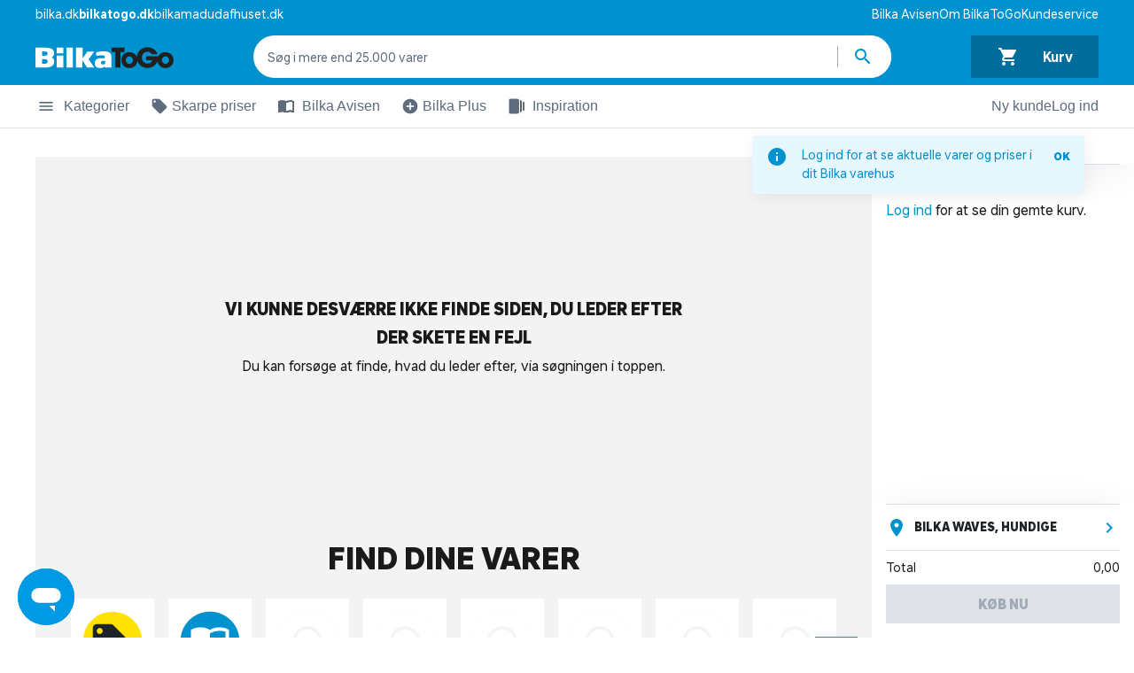

--- FILE ---
content_type: text/html; charset=UTF-8
request_url: https://www.bilkatogo.dk/produkt/Valsem%C3%B8llen-Havreklid-750-g/16945/
body_size: 1416
content:
<!doctype html>
<html lang="da" data-n-head="%7B%22lang%22:%7B%221%22:%22da%22%7D%7D">
  <head>
    <title>Bestil dagligvarer online | BilkaToGo</title><meta data-n-head="1" charset="utf-8"><meta data-n-head="1" name="viewport" content="width=device-width,initial-scale=1,viewport-fit=cover"><meta data-n-head="1" httpequiv="Accept-CH" content="DPR, Width, Viewport-Width"><meta data-n-head="1" property="og:type" content="website"><meta data-n-head="1" property="og:site_name" content="BilkaToGo"><meta data-n-head="1" property="og:locale" content="da_DK"><meta data-n-head="1" name="algolia-site-verification" content="83C73AB45237B4AC"><meta data-n-head="1" data-hid="charset" charset="utf-8"><meta data-n-head="1" data-hid="mobile-web-app-capable" name="mobile-web-app-capable" content="yes"><meta data-n-head="1" data-hid="apple-mobile-web-app-title" name="apple-mobile-web-app-title" content="BilkaToGo"><meta data-n-head="1" data-hid="og:type" name="og:type" property="og:type" content="website"><meta data-n-head="1" data-hid="og:title" name="og:title" property="og:title" content="BilkaToGo"><meta data-n-head="1" data-hid="og:site_name" name="og:site_name" property="og:site_name" content="BilkaToGo"><link data-n-head="1" rel="preconnect" href="F9VBJLR1BK-dsn.algolia.net" crossorigin="true"><link data-n-head="1" rel="preconnect" href="https://d33wubrfki0l68.cloudfront.net" crossorigin="true"><link data-n-head="1" rel="preconnect" href="https://digitalassets.sallinggroup.com" crossorigin="true"><link data-n-head="1" rel="dns-prefetch" href="https://www.googletagmanager.com" crossdomain="true"><link data-n-head="1" rel="dns-prefetch" href="https://api.sallinggroup.com" crossorigin="use-credentials"><link data-n-head="1" rel="icon" type="image/x-icon" href="/favicon.ico"><link data-n-head="1" rel="preload" href="/fonts/BilkaUISansVF.woff2" as="font" type="font/woff2" crossorigin="anonymous"><link data-n-head="1" data-hid="shortcut-icon" rel="shortcut icon" href="/favicon.ico"><link data-n-head="1" rel="manifest" href="/_nuxt/manifest.e6d90a40.json" data-hid="manifest"><script data-n-head="1" type="text/javascript" src="/gtm.js"></script><script data-n-head="1" type="text/javascript" src="/browser.js" defer></script><link rel="preload" href="/_nuxt/016a030.js" as="script"><link rel="preload" href="/_nuxt/648f1fe.js" as="script"><link rel="preload" href="/_nuxt/css/5e61658.css" as="style"><link rel="preload" href="/_nuxt/8adc3ce.js" as="script"><link rel="preload" href="/_nuxt/css/eb1fcba.css" as="style"><link rel="preload" href="/_nuxt/77491fe.js" as="script">
  <link href="/_nuxt/css/5e61658.css" rel="stylesheet"><link href="/_nuxt/css/eb1fcba.css" rel="stylesheet"></head>
  <body>
    <noscript data-n-head="1" data-hid="gtm-noscript" data-pbody="true"><iframe src="https://www.googletagmanager.com/ns.html?id=GTM-NLKWTV4&gtm_auth=GFhENCQgnCLqfBBvvR56cQ&gtm_preview=env-2&gtm_cookies_win=x" height="0" width="0" style="display:none;visibility:hidden"></iframe></noscript><div id="__nuxt"><style>#nuxt-loading{background:#fff;visibility:hidden;opacity:0;position:absolute;left:0;right:0;top:0;bottom:0;display:flex;justify-content:center;align-items:center;flex-direction:column;animation:nuxtLoadingIn 10s ease;-webkit-animation:nuxtLoadingIn 10s ease;animation-fill-mode:forwards;overflow:hidden}@keyframes nuxtLoadingIn{0%{visibility:hidden;opacity:0}20%{visibility:visible;opacity:0}100%{visibility:visible;opacity:1}}@-webkit-keyframes nuxtLoadingIn{0%{visibility:hidden;opacity:0}20%{visibility:visible;opacity:0}100%{visibility:visible;opacity:1}}#nuxt-loading>div,#nuxt-loading>div:after{border-radius:50%;width:5rem;height:5rem}#nuxt-loading>div{font-size:10px;position:relative;text-indent:-9999em;border:.5rem solid #f5f5f5;border-left:.5rem solid #00aa5b;-webkit-transform:translateZ(0);-ms-transform:translateZ(0);transform:translateZ(0);-webkit-animation:nuxtLoading 1.1s infinite linear;animation:nuxtLoading 1.1s infinite linear}#nuxt-loading.error>div{border-left:.5rem solid #ff4500;animation-duration:5s}@-webkit-keyframes nuxtLoading{0%{-webkit-transform:rotate(0);transform:rotate(0)}100%{-webkit-transform:rotate(360deg);transform:rotate(360deg)}}@keyframes nuxtLoading{0%{-webkit-transform:rotate(0);transform:rotate(0)}100%{-webkit-transform:rotate(360deg);transform:rotate(360deg)}}</style><script>window.addEventListener("error",function(){var e=document.getElementById("nuxt-loading");e&&(e.className+=" error")})</script><div id="nuxt-loading" aria-live="polite" role="status"><div>Loading...</div></div></div><script>window.__NUXT__=(e=>({config:{maintenanceMode:e,basket:{upsell:!0,vouchers:{enabled:e}},navigation:{hierarchyType:"consumerFacingHierarchy",isCFHBuild:!0,useSlug:!0,showInspiration:!0},cms:{previewMode:e},search:{useAlgoliaMostBought:e,useSplitTestMostBought:e},pdp:{complementaryProducts:e},_app:{basePath:"/",assetsPath:"/_nuxt/",cdnURL:null}},staticAssetsBase:"/_nuxt/static/1769520856"}))(!1)</script>
  <script src="/_nuxt/016a030.js"></script><script src="/_nuxt/648f1fe.js"></script><script src="/_nuxt/8adc3ce.js"></script><script src="/_nuxt/77491fe.js"></script></body>
</html>


--- FILE ---
content_type: image/svg+xml
request_url: https://www.bilkatogo.dk/images/svg/logo-white.svg
body_size: 442
content:
<svg xmlns="http://www.w3.org/2000/svg" width="162" height="25"><g fill="none"><path fill="#FFF" d="M14.26 16.87c-.04-1.7-.84-2.5-3.72-2.5H7.7v5.38c.75.03 1.3.03 2.14.03 3.1 0 4.42-.44 4.42-2.56v-.35zm-.07-9.29c0-1.95-1.4-2.27-4.36-2.27-.76 0-1.35 0-2.15.04v4.96h2.77c3.06 0 3.72-.82 3.72-2.5v-.2zM8.94 24.3H0V.82h9.02c8.23 0 12.82.98 12.82 6.42v.28c0 2.02-.8 3.8-2.82 4.77 2.23.94 2.96 2.93 2.96 4.67v.32c0 6.1-5.18 7-13.03 7zm27.34 0H44V.8h-7.7zm-11.26 0h7.7V10.27h-7.7zm35.58 0l-5.45-8.43v8.43H47.5V.8h7.67v12.97l5.62-8.2h7.94L62.4 14.6l6.66 9.7zm21.1-7.97h-1.65c-2.17 0-3.17.23-3.17 2.04v.68c0 1.26.75 1.62 1.86 1.62 1.2 0 2.38-.42 2.95-.68v-3.67zm.38 7.97v-1.2c-1.4.84-3.84 1.68-6.48 1.68-3.88 0-6-1.88-6-5.34v-.78c0-5.05 4.47-5.5 10.38-5.5h1.36v-.95c0-1.9-.47-2.3-3.28-2.3-1.64 0-4.5.1-6.84.34V6.32c1.42-.42 4.95-1.23 8.62-1.23 6.24 0 9.23 1.74 9.23 7.1v12.1h-7zM25.04 7.58h7.7V.8h-7.7z"/><path fill="#20201E" d="M93.8 6.1h-4.6V.8h15.15v5.3h-4.58v18.24H93.8zM105.9 15.53c0 2.55 1.93 4.42 4.2 4.42 2.27 0 4.2-1.87 4.2-4.45 0-2.57-1.93-4.45-4.2-4.45-2.27 0-4.2 1.88-4.2 4.45v.03zm-5.25-.06c0-4.3 3.07-9.35 9.45-9.35 6.38 0 9.44 5.06 9.44 9.38 0 4.33-3.06 9.38-9.44 9.38-6.38 0-9.45-5.05-9.45-9.38v-.03zM136.38 8.7a6.52 6.52 0 0 0-1.23-1.6c-.98-.85-2.28-1.46-3.92-1.46-2.94 0-6.38 2.2-6.38 6.84 0 4.93 3.47 7.06 6.4 7.06 1.5 0 2.73-.38 3.67-1.05.95-.65 1.62-1.6 1.93-2.74h-6.98v-4.8h13.87c.12 1.68-.07 4.45-1.08 6.74-2.27 5.18-7.5 7.12-11.37 7.12-7.08 0-12.42-5.57-12.42-12.34 0-7.03 5.62-12.1 12.5-12.1 5.6 0 10.4 3.77 11.7 8.32h-6.7zM148.22 15.53c0 2.55 1.93 4.42 4.2 4.42 2.28 0 4.2-1.87 4.2-4.45 0-2.57-1.92-4.45-4.2-4.45-2.27 0-4.2 1.88-4.2 4.45v.03zm-5.24-.06c0-4.3 3.06-9.35 9.44-9.35 6.38 0 9.45 5.06 9.45 9.38 0 4.33-3.07 9.38-9.45 9.38-6.38 0-9.44-5.05-9.44-9.38v-.03z"/></g></svg>

--- FILE ---
content_type: application/javascript; charset=UTF-8
request_url: https://www.bilkatogo.dk/_nuxt/cd478a8.js
body_size: 2424
content:
(window.webpackJsonp=window.webpackJsonp||[]).push([[48,49],{1524:function(t,e){var n=RegExp("[\\u200d\\ud800-\\udfff\\u0300-\\u036f\\ufe20-\\ufe2f\\u20d0-\\u20ff\\ufe0e\\ufe0f]");t.exports=function(t){return n.test(t)}},1525:function(t,e,n){var o=n(1526),r=n(1527),f=n(1530),c=RegExp("['’]","g");t.exports=function(t){return function(e){return o(f(r(e).replace(c,"")),t,"")}}},1526:function(t,e){t.exports=function(t,e,n,o){var r=-1,f=null==t?0:t.length;for(o&&f&&(n=t[++r]);++r<f;)n=e(n,t[r],r,t);return n}},1527:function(t,e,n){var o=n(1528),r=n(773),f=/[\xc0-\xd6\xd8-\xf6\xf8-\xff\u0100-\u017f]/g,c=RegExp("[\\u0300-\\u036f\\ufe20-\\ufe2f\\u20d0-\\u20ff]","g");t.exports=function(t){return(t=r(t))&&t.replace(f,o).replace(c,"")}},1528:function(t,e,n){var o=n(1529)({"À":"A","Á":"A","Â":"A","Ã":"A","Ä":"A","Å":"A","à":"a","á":"a","â":"a","ã":"a","ä":"a","å":"a","Ç":"C","ç":"c","Ð":"D","ð":"d","È":"E","É":"E","Ê":"E","Ë":"E","è":"e","é":"e","ê":"e","ë":"e","Ì":"I","Í":"I","Î":"I","Ï":"I","ì":"i","í":"i","î":"i","ï":"i","Ñ":"N","ñ":"n","Ò":"O","Ó":"O","Ô":"O","Õ":"O","Ö":"O","Ø":"O","ò":"o","ó":"o","ô":"o","õ":"o","ö":"o","ø":"o","Ù":"U","Ú":"U","Û":"U","Ü":"U","ù":"u","ú":"u","û":"u","ü":"u","Ý":"Y","ý":"y","ÿ":"y","Æ":"Ae","æ":"ae","Þ":"Th","þ":"th","ß":"ss","Ā":"A","Ă":"A","Ą":"A","ā":"a","ă":"a","ą":"a","Ć":"C","Ĉ":"C","Ċ":"C","Č":"C","ć":"c","ĉ":"c","ċ":"c","č":"c","Ď":"D","Đ":"D","ď":"d","đ":"d","Ē":"E","Ĕ":"E","Ė":"E","Ę":"E","Ě":"E","ē":"e","ĕ":"e","ė":"e","ę":"e","ě":"e","Ĝ":"G","Ğ":"G","Ġ":"G","Ģ":"G","ĝ":"g","ğ":"g","ġ":"g","ģ":"g","Ĥ":"H","Ħ":"H","ĥ":"h","ħ":"h","Ĩ":"I","Ī":"I","Ĭ":"I","Į":"I","İ":"I","ĩ":"i","ī":"i","ĭ":"i","į":"i","ı":"i","Ĵ":"J","ĵ":"j","Ķ":"K","ķ":"k","ĸ":"k","Ĺ":"L","Ļ":"L","Ľ":"L","Ŀ":"L","Ł":"L","ĺ":"l","ļ":"l","ľ":"l","ŀ":"l","ł":"l","Ń":"N","Ņ":"N","Ň":"N","Ŋ":"N","ń":"n","ņ":"n","ň":"n","ŋ":"n","Ō":"O","Ŏ":"O","Ő":"O","ō":"o","ŏ":"o","ő":"o","Ŕ":"R","Ŗ":"R","Ř":"R","ŕ":"r","ŗ":"r","ř":"r","Ś":"S","Ŝ":"S","Ş":"S","Š":"S","ś":"s","ŝ":"s","ş":"s","š":"s","Ţ":"T","Ť":"T","Ŧ":"T","ţ":"t","ť":"t","ŧ":"t","Ũ":"U","Ū":"U","Ŭ":"U","Ů":"U","Ű":"U","Ų":"U","ũ":"u","ū":"u","ŭ":"u","ů":"u","ű":"u","ų":"u","Ŵ":"W","ŵ":"w","Ŷ":"Y","ŷ":"y","Ÿ":"Y","Ź":"Z","Ż":"Z","Ž":"Z","ź":"z","ż":"z","ž":"z","Ĳ":"IJ","ĳ":"ij","Œ":"Oe","œ":"oe","ŉ":"'n","ſ":"s"});t.exports=o},1529:function(t,e){t.exports=function(object){return function(t){return null==object?void 0:object[t]}}},1530:function(t,e,n){var o=n(1531),r=n(1532),f=n(773),c=n(1533);t.exports=function(t,pattern,e){return t=f(t),void 0===(pattern=e?void 0:pattern)?r(t)?c(t):o(t):t.match(pattern)||[]}},1531:function(t,e){var n=/[^\x00-\x2f\x3a-\x40\x5b-\x60\x7b-\x7f]+/g;t.exports=function(t){return t.match(n)||[]}},1532:function(t,e){var n=/[a-z][A-Z]|[A-Z]{2}[a-z]|[0-9][a-zA-Z]|[a-zA-Z][0-9]|[^a-zA-Z0-9 ]/;t.exports=function(t){return n.test(t)}},1533:function(t,e){var n="\\ud800-\\udfff",o="\\u2700-\\u27bf",r="a-z\\xdf-\\xf6\\xf8-\\xff",f="A-Z\\xc0-\\xd6\\xd8-\\xde",c="\\xac\\xb1\\xd7\\xf7\\x00-\\x2f\\x3a-\\x40\\x5b-\\x60\\x7b-\\xbf\\u2000-\\u206f \\t\\x0b\\f\\xa0\\ufeff\\n\\r\\u2028\\u2029\\u1680\\u180e\\u2000\\u2001\\u2002\\u2003\\u2004\\u2005\\u2006\\u2007\\u2008\\u2009\\u200a\\u202f\\u205f\\u3000",d="["+c+"]",l="\\d+",h="["+o+"]",x="["+r+"]",v="[^"+n+c+l+o+r+f+"]",_="(?:\\ud83c[\\udde6-\\uddff]){2}",w="[\\ud800-\\udbff][\\udc00-\\udfff]",O="["+f+"]",m="(?:"+x+"|"+v+")",A="(?:"+O+"|"+v+")",j="(?:['’](?:d|ll|m|re|s|t|ve))?",k="(?:['’](?:D|LL|M|RE|S|T|VE))?",E="(?:[\\u0300-\\u036f\\ufe20-\\ufe2f\\u20d0-\\u20ff]|\\ud83c[\\udffb-\\udfff])?",R="[\\ufe0e\\ufe0f]?",U=R+E+("(?:\\u200d(?:"+["[^"+n+"]",_,w].join("|")+")"+R+E+")*"),T="(?:"+[h,_,w].join("|")+")"+U,C=RegExp([O+"?"+x+"+"+j+"(?="+[d,O,"$"].join("|")+")",A+"+"+k+"(?="+[d,O+m,"$"].join("|")+")",O+"?"+m+"+"+j,O+"+"+k,"\\d*(?:1ST|2ND|3RD|(?![123])\\dTH)(?=\\b|[a-z_])","\\d*(?:1st|2nd|3rd|(?![123])\\dth)(?=\\b|[A-Z_])",l,T].join("|"),"g");t.exports=function(t){return t.match(C)||[]}},1534:function(t,e,n){var o=n(1535)("toUpperCase");t.exports=o},1535:function(t,e,n){var o=n(1536),r=n(1524),f=n(1538),c=n(773);t.exports=function(t){return function(e){e=c(e);var n=r(e)?f(e):void 0,d=n?n[0]:e.charAt(0),l=n?o(n,1).join(""):e.slice(1);return d[t]()+l}}},1536:function(t,e,n){var o=n(1537);t.exports=function(t,e,n){var r=t.length;return n=void 0===n?r:n,!e&&n>=r?t:o(t,e,n)}},1537:function(t,e){t.exports=function(t,e,n){var o=-1,r=t.length;e<0&&(e=-e>r?0:r+e),(n=n>r?r:n)<0&&(n+=r),r=e>n?0:n-e>>>0,e>>>=0;for(var f=Array(r);++o<r;)f[o]=t[o+e];return f}},1538:function(t,e,n){var o=n(1539),r=n(1524),f=n(1540);t.exports=function(t){return r(t)?f(t):o(t)}},1539:function(t,e){t.exports=function(t){return t.split("")}},1540:function(t,e){var n="\\ud800-\\udfff",o="["+n+"]",r="[\\u0300-\\u036f\\ufe20-\\ufe2f\\u20d0-\\u20ff]",f="\\ud83c[\\udffb-\\udfff]",c="[^"+n+"]",d="(?:\\ud83c[\\udde6-\\uddff]){2}",l="[\\ud800-\\udbff][\\udc00-\\udfff]",h="(?:"+r+"|"+f+")"+"?",x="[\\ufe0e\\ufe0f]?",v=x+h+("(?:\\u200d(?:"+[c,d,l].join("|")+")"+x+h+")*"),_="(?:"+[c+r+"?",r,d,l,o].join("|")+")",w=RegExp(f+"(?="+f+")|"+_+v,"g");t.exports=function(t){return t.match(w)||[]}},254:function(t,e,n){var o=n(1525),r=n(1534),f=o((function(t,e,n){return t+(n?" ":"")+r(e)}));t.exports=f},64:function(t,e,n){"use strict";var o=n(1),r=n(8);e.a={head:function(){var t,e,n,title=(null===(t=this.metaData)||void 0===t?void 0:t.title)||Object(o.a)("page_seo_title_".concat(this.currentRoute)),r=(null===(e=this.metaData)||void 0===e?void 0:e.description)||Object(o.a)("page_seo_description_".concat(this.currentRoute)),f=(null===(n=this.metaData)||void 0===n?void 0:n.metaDescription)||r;return this.pageMixin_head(title,r,f)},computed:{currentRoute:function(){return this.$route.name.replace(/-/g,"_")}},methods:{pageMixin_head:function(){var title=arguments.length>0&&void 0!==arguments[0]?arguments[0]:Object(o.a)("page_seo_title_fallback"),t=arguments.length>1&&void 0!==arguments[1]?arguments[1]:Object(o.a)("page_seo_description_fallback"),e=arguments.length>2&&void 0!==arguments[2]?arguments[2]:Object(o.a)("page_seo_description_fallback"),n=!(arguments.length>3&&void 0!==arguments[3])||arguments[3],f=arguments.length>4?arguments[4]:void 0,c=arguments.length>5?arguments[5]:void 0,d=arguments.length>6?arguments[6]:void 0,l=Object(o.a)("page_seo_title_template"),h=n?"%s | ".concat(l):void 0;!n||"CATEGORY_PAGE"!==f&&"CONTENT_PAGE"!==f||(l="".concat(Object(o.a)("page_seo_title_fallback")," | ").concat(Object(o.a)("page_seo_title_template")),h="%s | ".concat(l));var x,v,_,meta=[{hid:"metaDescription",name:"description",content:e||Object(o.a)("page_seo_description_fallback")},{hid:"og:title",property:"og:title",content:n?h.replace("%s",title):title},{hid:"og:description",property:"og:description",content:t}],link=[];if(d){var w,O=Object.keys(this.$route.query).length?null===(w=this.$route.fullPath.split("?"))||void 0===w?void 0:w[1]:"";x=O?[d,O].join("?"):d,(v=d).startsWith("http")||(v="https://www.bilkatogo.dk"+v),x.startsWith("http")||(x="https://www.bilkatogo.dk"+x)}else{x="https://www.bilkatogo.dk"+this.$route.fullPath,v="https://www.bilkatogo.dk"+this.$route.path;var m=new URL(x,"https://www.bilkatogo.dk").searchParams.get("page");v=v.endsWith("/")?v:"".concat(v,"/"),_=m?"".concat(v,"?page=").concat(m):v}return link.push({rel:"canonical",href:String(_).toLowerCase()}),meta.push({property:"og:url",content:x}),meta.push({name:"url",content:x}),meta.push({name:"identifier-URL",content:x}),c&&meta.push({property:"og:image",content:c}),(this.noIndex||v.includes(Object(r.a)("MYACCOUNT")))&&meta.push({hid:"robots",name:"robots",content:"none"}),{title:title,titleTemplate:h,meta:meta,link:link}}}}}}]);

--- FILE ---
content_type: application/javascript; charset=UTF-8
request_url: https://www.bilkatogo.dk/_nuxt/a0af79b.js
body_size: 2652
content:
(window.webpackJsonp=window.webpackJsonp||[]).push([[73,38,39,40,49,50,68],{131:function(t,e,r){"use strict";var n=r(5);function o(t){return o="function"==typeof Symbol&&"symbol"==typeof Symbol.iterator?function(t){return typeof t}:function(t){return t&&"function"==typeof Symbol&&t.constructor===Symbol&&t!==Symbol.prototype?"symbol":typeof t},o(t)}function c(t,e){var r=Object.keys(t);if(Object.getOwnPropertySymbols){var n=Object.getOwnPropertySymbols(t);e&&(n=n.filter((function(e){return Object.getOwnPropertyDescriptor(t,e).enumerable}))),r.push.apply(r,n)}return r}function l(t){for(var e=1;e<arguments.length;e++){var r=null!=arguments[e]?arguments[e]:{};e%2?c(Object(r),!0).forEach((function(e){f(t,e,r[e])})):Object.getOwnPropertyDescriptors?Object.defineProperties(t,Object.getOwnPropertyDescriptors(r)):c(Object(r)).forEach((function(e){Object.defineProperty(t,e,Object.getOwnPropertyDescriptor(r,e))}))}return t}function f(t,e,r){return(e=function(t){var i=function(t,e){if("object"!=o(t)||!t)return t;var r=t[Symbol.toPrimitive];if(void 0!==r){var i=r.call(t,e||"default");if("object"!=o(i))return i;throw new TypeError("@@toPrimitive must return a primitive value.")}return("string"===e?String:Number)(t)}(t,"string");return"symbol"==o(i)?i:i+""}(e))in t?Object.defineProperty(t,e,{value:r,enumerable:!0,configurable:!0,writable:!0}):t[e]=r,t}e.a={watch:{isLoggedIn:{immediate:!0,handler:function(t,e){e&&!t&&this.hasUserSessionExpired&&(this.getBasket(),this.$router.currentRoute.name.includes("profil")&&this.$router.push("/"))}}},computed:l(l({},Object(n.e)("user",{isGigyaUser:function(s){return s.isGigyaUser}})),Object(n.c)({isLoggedIn:"user/isLoggedIn",hasUserSessionExpired:"user/hasUserSessionExpired"})),methods:l({},Object(n.b)({getBasket:"basket/getBasket"}))}},1487:function(t,e,r){var n=r(70),o=r(309),c=r(766),l=r(372),f=n("".charAt),d=n("".charCodeAt),h=n("".slice),m=function(t){return function(e,r){var n,m,y=c(l(e)),O=o(r),v=y.length;return O<0||O>=v?t?"":void 0:(n=d(y,O))<55296||n>56319||O+1===v||(m=d(y,O+1))<56320||m>57343?t?f(y,O):n:t?h(y,O,O+2):m-56320+(n-55296<<10)+65536}};t.exports={codeAt:m(!1),charAt:m(!0)}},193:function(t,e,r){"use strict";r.d(e,"b",(function(){return o})),r.d(e,"a",(function(){return y}));var n=r(39),o=(new n.d({inStock:Boolean,multipromo:String,offerDescription:String,offerMax:Number,offerMaxDescription:[String,void 0],beforePrice:Number,price:Number,multiPromoPrice:Number,unitsOfMeasurePrice:Number,unitsOfMeasureOfferPrice:Number,unitsOfMeasurePriceUnit:String,unitsOfMeasureShowPrice:Number}),{STRING:1,TABLE_LINE:2,THREE_COL:3,BOLD_THREE_COL:4});Object.freeze(o);var c=new n.d({type:Number,title:String,value:[String,Number],value2:[String,Number,void 0]}),l=new n.d({code:[String,void 0],title:String,items:Object(n.b)(c)}),f=new n.d({rating:String,label:String,scale:String,color_code:String,data_sheet:String}),d=new n.d({attributeID:String,attributeName:String,attributeIconID:String,attributeNameAndIcon:String}),h=new n.d({title:String,text:String,items:Object(n.b)(c)}),m=new n.d({short:String,long:String,txtcolor:String,backgroundcolor:String}),y=new n.d({objectID:Number,name:String,article:String,description:String,brand:String,subBrand:String,blockbit:Number,countryOfOrigin:Object(n.b)(String),hasImage:Boolean,categories:Object(n.c)({lvl0:Object(n.b)(String),lvl1:[Object(n.b)(String),void 0],lvl2:[Object(n.b)(String),void 0],lvl3:[Object(n.b)(String),void 0],lvl4:[Object(n.b)(String),void 0]}),isInCurrentLeaflet:Boolean,nonsearchable:Boolean,isInOffer:Object(n.b)(Number),productType:String,storeData:n.a,units:Number,unitsOfMeasure:String,ageCode:Number,imageGUIDs:n.a,images:Object(n.b)(String),infos:Object(n.b)(l),energyInfo:f,safetyIcons:Object(n.b)(d),safetyTexts:Object(n.b)(h),attributes:Object(n.b)(d),awards:Object(n.b)(m),netcontent:[String,void 0]})},245:function(t,e,r){"use strict";var n=r(18),o=r.n(n),c=r(5),l=r(1),f=r(13),d=r(8);function h(t){return h="function"==typeof Symbol&&"symbol"==typeof Symbol.iterator?function(t){return typeof t}:function(t){return t&&"function"==typeof Symbol&&t.constructor===Symbol&&t!==Symbol.prototype?"symbol":typeof t},h(t)}function m(t){return function(t){if(Array.isArray(t))return y(t)}(t)||function(t){if("undefined"!=typeof Symbol&&null!=t[Symbol.iterator]||null!=t["@@iterator"])return Array.from(t)}(t)||function(t,a){if(t){if("string"==typeof t)return y(t,a);var e={}.toString.call(t).slice(8,-1);return"Object"===e&&t.constructor&&(e=t.constructor.name),"Map"===e||"Set"===e?Array.from(t):"Arguments"===e||/^(?:Ui|I)nt(?:8|16|32)(?:Clamped)?Array$/.test(e)?y(t,a):void 0}}(t)||function(){throw new TypeError("Invalid attempt to spread non-iterable instance.\nIn order to be iterable, non-array objects must have a [Symbol.iterator]() method.")}()}function y(t,a){(null==a||a>t.length)&&(a=t.length);for(var e=0,r=Array(a);e<a;e++)r[e]=t[e];return r}function O(t,e){var r=Object.keys(t);if(Object.getOwnPropertySymbols){var n=Object.getOwnPropertySymbols(t);e&&(n=n.filter((function(e){return Object.getOwnPropertyDescriptor(t,e).enumerable}))),r.push.apply(r,n)}return r}function v(t){for(var e=1;e<arguments.length;e++){var r=null!=arguments[e]?arguments[e]:{};e%2?O(Object(r),!0).forEach((function(e){S(t,e,r[e])})):Object.getOwnPropertyDescriptors?Object.defineProperties(t,Object.getOwnPropertyDescriptors(r)):O(Object(r)).forEach((function(e){Object.defineProperty(t,e,Object.getOwnPropertyDescriptor(r,e))}))}return t}function S(t,e,r){return(e=function(t){var i=function(t,e){if("object"!=h(t)||!t)return t;var r=t[Symbol.toPrimitive];if(void 0!==r){var i=r.call(t,e||"default");if("object"!=h(i))return i;throw new TypeError("@@toPrimitive must return a primitive value.")}return("string"===e?String:Number)(t)}(t,"string");return"symbol"==h(i)?i:i+""}(e))in t?Object.defineProperty(t,e,{value:r,enumerable:!0,configurable:!0,writable:!0}):t[e]=r,t}e.a={computed:v(v(v({},Object(c.e)(["search"])),Object(c.c)({getCategoryFilter:"getCategoryFilter"})),{},{query:function(){return o()(this,"search.searchConfig.query","")},productList:function(){return o()(this,"search.searchConfig.pl")?"*":""},category:function(){return o()(this,"search.searchConfig.category","")},categoryTitle:function(){return this.category.split(" > ").pop()},breadcrumbs:function(){var t=this;if(!this.category)return{parents:[d.b.FRONTPAGE],current:"".concat(Object(l.a)("breadcrumbs_search_for")," “").concat(this.productList||this.query||"","”")};var path=this.category.split(" > "),e=Object.values(this.$route.params),r=this.$config.navigation.useSlug,n=path.pop(),o=path.map((function(n,i){var o;return d.b.CATEGORY(n,r&&null!==(o=t.getCategoryFilter(e,"Slug"))&&void 0!==o&&o.length?e.slice(0,i+1).join("/").toLowerCase():Object(f.k)(path.slice(0,i+1).join(" > ")))}));return{parents:[d.b.FRONTPAGE].concat(m(o)),current:n}}}),methods:{localizedText:l.a}}},310:function(t,e,r){"use strict";var n=r(50),o=r(1487).charAt,c=r(372),l=r(309),f=r(766);n({target:"String",proto:!0,forced:!0},{at:function(t){var e=f(c(this)),r=e.length,n=l(t),d=n>=0?n:r+n;return d<0||d>=r?void 0:o(e,d)}})},64:function(t,e,r){"use strict";var n=r(1),o=r(8);e.a={head:function(){var t,e,r,title=(null===(t=this.metaData)||void 0===t?void 0:t.title)||Object(n.a)("page_seo_title_".concat(this.currentRoute)),o=(null===(e=this.metaData)||void 0===e?void 0:e.description)||Object(n.a)("page_seo_description_".concat(this.currentRoute)),c=(null===(r=this.metaData)||void 0===r?void 0:r.metaDescription)||o;return this.pageMixin_head(title,o,c)},computed:{currentRoute:function(){return this.$route.name.replace(/-/g,"_")}},methods:{pageMixin_head:function(){var title=arguments.length>0&&void 0!==arguments[0]?arguments[0]:Object(n.a)("page_seo_title_fallback"),t=arguments.length>1&&void 0!==arguments[1]?arguments[1]:Object(n.a)("page_seo_description_fallback"),e=arguments.length>2&&void 0!==arguments[2]?arguments[2]:Object(n.a)("page_seo_description_fallback"),r=!(arguments.length>3&&void 0!==arguments[3])||arguments[3],c=arguments.length>4?arguments[4]:void 0,l=arguments.length>5?arguments[5]:void 0,f=arguments.length>6?arguments[6]:void 0,d=Object(n.a)("page_seo_title_template"),h=r?"%s | ".concat(d):void 0;!r||"CATEGORY_PAGE"!==c&&"CONTENT_PAGE"!==c||(d="".concat(Object(n.a)("page_seo_title_fallback")," | ").concat(Object(n.a)("page_seo_title_template")),h="%s | ".concat(d));var m,y,O,meta=[{hid:"metaDescription",name:"description",content:e||Object(n.a)("page_seo_description_fallback")},{hid:"og:title",property:"og:title",content:r?h.replace("%s",title):title},{hid:"og:description",property:"og:description",content:t}],link=[];if(f){var v,S=Object.keys(this.$route.query).length?null===(v=this.$route.fullPath.split("?"))||void 0===v?void 0:v[1]:"";m=S?[f,S].join("?"):f,(y=f).startsWith("http")||(y="https://www.bilkatogo.dk"+y),m.startsWith("http")||(m="https://www.bilkatogo.dk"+m)}else{m="https://www.bilkatogo.dk"+this.$route.fullPath,y="https://www.bilkatogo.dk"+this.$route.path;var j=new URL(m,"https://www.bilkatogo.dk").searchParams.get("page");y=y.endsWith("/")?y:"".concat(y,"/"),O=j?"".concat(y,"?page=").concat(j):y}return link.push({rel:"canonical",href:String(O).toLowerCase()}),meta.push({property:"og:url",content:m}),meta.push({name:"url",content:m}),meta.push({name:"identifier-URL",content:m}),l&&meta.push({property:"og:image",content:l}),(this.noIndex||y.includes(Object(o.a)("MYACCOUNT")))&&meta.push({hid:"robots",name:"robots",content:"none"}),{title:title,titleTemplate:h,meta:meta,link:link}}}}}}]);

--- FILE ---
content_type: application/javascript; charset=UTF-8
request_url: https://www.bilkatogo.dk/gtm.js
body_size: 90
content:
(function (w, d, s, l, i) {
  w[l] = w[l] || [];
  w[l].push({ 'gtm.start': new Date().getTime(), event: 'gtm.js' });
  var f = d.getElementsByTagName(s)[0],
    j = d.createElement(s),
    dl = l != 'dataLayer' ? '&l=' + l : '';
  j.async = true;
  j.src = 'https://www.googletagmanager.com/gtm.js?id=' + i + dl + '&gtm_auth=GFhENCQgnCLqfBBvvR56cQ&gtm_preview=env-2&gtm_cookies_win=x';
  f.parentNode.insertBefore(j, f);
})(window, document, 'script', 'dataLayer', 'GTM-NLKWTV4');
